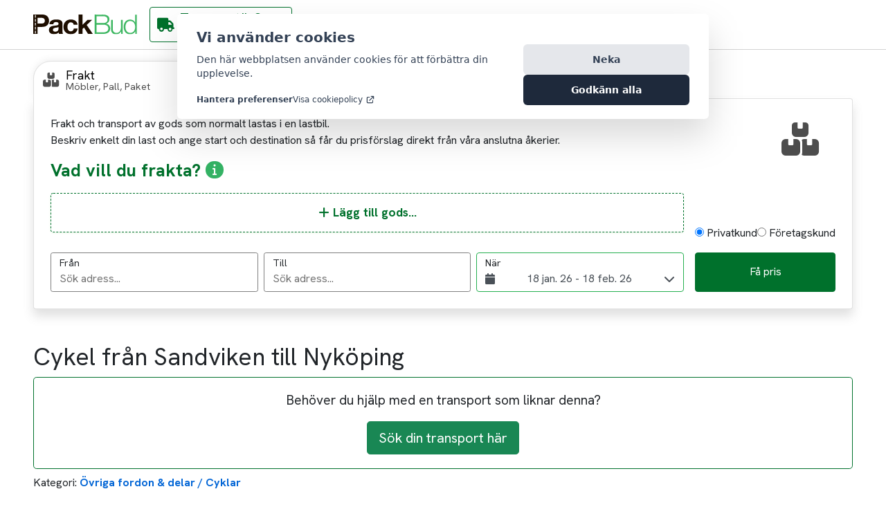

--- FILE ---
content_type: text/html; charset=utf-8
request_url: https://packbud.com/transport/01-03-2020/cykel-fran-sandviken-till-nykoping
body_size: 27577
content:

<!DOCTYPE html>
<html lang="sv">
<head>
    <!-- Google Tag Manager -->
    <script type="text/plain" data-consent-category="google" defer async>
        (function (w, d, s, l, i) {
            w[l] = w[l] || []; w[l].push({
                'gtm.start':
                    new Date().getTime(), event: 'gtm.js'
            }); var f = d.getElementsByTagName(s)[0],
                j = d.createElement(s), dl = l != 'dataLayer' ? '&l=' + l : ''; j.async = true; j.src =
                    'https://www.googletagmanager.com/gtm.js?id=' + i + dl; f.parentNode.insertBefore(j, f);
        })(window, document, 'script', 'dataLayer', 'GTM-PD2BPVXT');</script>
    <!-- End Google Tag Manager -->

    <meta charset="utf-8" />
    <meta name="viewport" content="width=device-width, initial-scale=1.0" />


    <!--Blazor:{"type":"server","prerenderId":"8212c1172d504378b918fd0cd585d725","key":{"locationHash":"60BEDC187FABF2C9560880B31015B53437122526DE0CB191FA1C0A10FF18ECB2:0","formattedComponentKey":""},"sequence":0,"descriptor":"CfDJ8PgqlauRgEFHm\u002BYvmD8eWXjjoLR3rpuhhORj1ee5kkDnlV7r5Dbjfmn72Rw1R\u002BxtxPgmhGpzFPxJr900DZBAMXNXbqOmlt/Ve0A4jHQHr1pWFlfde4gfklxCim32T\u002B8nNcKA\u002BP\u002BMJj6\u002BWiKWH7W411yVYxWlkKJZL9uNDwC8ZR38HowtN49QoJdrekdzvS6X5zk3ZoGuVsEx/f4etBY9tZE8HpTpLFr1JwDtyhFfLHKIH\u002BnM0X6Yw/YySJpnJPqahn9jVcrFYgiVoDUFZBu0L24IewXluIycgm/kF6bx9RzcHGOFbvtJfHbVjwd/4gl9rT7ZGufSQ4x7Ysul0V7fube2t6vwsDD6qqyRCAJgFTdUep38ZjVgMegUh/XSoP3IjIFMhOkdd4qhfY/\u002BJryBsSnlRFyqtwQJ0IT4DwhmtS8jsTXQUEg\u002BQmyvCOfSQNoO0cjQhjXUDhYDUhkV\u002BIL16\u002BGMt74F9AZncR9ZsedIC0G5fDOfnlXoKdq8t42DQYNz8JxqAF2peet/\u002BdxS56th6/Q="}-->

<title>Cykel fr&#xE5;n Sandviken till Nyk&#xF6;ping</title>
<meta name="description" content="Vill du genomf&#xF6;ra en s&#xF6;kning som denna; Cykel fr&#xE5;n Sandviken till Nyk&#xF6;ping?? anv&#xE4;nd Packbud f&#xF6;r transport&#xF6;rer inom  &#xD6;vriga fordon &amp; delar / Cyklar " />
<link rel="canonical" href="https://packbud.com/transport/01-03-2020/cykel-fran-sandviken-till-nykoping" />

<meta property="og:image" content="https://packbud.com/images/logos/packbudlogo.svg" />
<meta property="og:title" content="Cykel fr&#xE5;n Sandviken till Nyk&#xF6;ping" />
<meta property="og:description" content="Vill du genomf&#xF6;ra en s&#xF6;kning som denna; Cykel fr&#xE5;n Sandviken till Nyk&#xF6;ping?? anv&#xE4;nd Packbud f&#xF6;r transport&#xF6;rer inom  &#xD6;vriga fordon &amp; delar / Cyklar " />
<meta property="og:type" content="website">
<meta property="og:url" content="https://packbud.com/transport/01-03-2020/cykel-fran-sandviken-till-nykoping" />
<meta name="twitter:card" content="https://packbud.com/images/logos/packbudlogo.svg" /><meta name="robots" content="index, follow" /><!--Blazor:{"prerenderId":"8212c1172d504378b918fd0cd585d725"}-->

    <link rel="icon" href="favicon.ico" />
    <base href="/" />

    <link rel="preload" href="https://fonts.googleapis.com/css2?family=Hanken+Grotesk:wght@400;700&display=swap" as="style" />
    <link rel="preload" href="https://fonts.googleapis.com/css2?family=Roboto:wght@400;700&display=swap" as="style" />
    <link rel="preload" href="/css/bootstrap.min.css" as="style" />
    <link rel="preload" href="/css/site.css" as="style" />
        <link rel="preload" href="PackBudWeb.styles.css" as="style" />

    <link rel="preconnect" href="https://packbud-content.azurewebsites.net" />
    <link rel="preconnect" href="https://dev.visualwebsiteoptimizer.com" />

    <link rel="prefetch" src="_framework/blazor.server.js" as="script" />
    <link rel="prefetch" src="/js/jquery-3.6.4.min.js" as="script" />
    <link rel="prefetch" src="/js/bootstrap.bundle.min.js" as="script" />
    <link rel="prefetch" src="_content/BytexDigital.Blazor.Components.CookieConsent/cookieconsent.js" as="script" />
    <link rel="prefetch" src="_content/BlazorDateRangePicker/clickAndPositionHandler.js" as="script" />
    <link rel="prefetch" src="/Shared/AnchorNavigation.razor.js" as="script" />
    <link rel="prefetch" src="/Shared/GoogleTagManager.razor.js" as="script" />
    <link rel="preload" as="image" href="https://packbud-content.azurewebsites.net/uploads/index_bg_v2_low_1bc87ed948.jpg" media="(width <= 600px)" fetchpriority="high" />
    <link rel="preload" as="image" href="https://packbud-content.azurewebsites.net/uploads/index_bg_v2_5ffeb499c9.jpg" media="(width > 600px)" />

    <link rel="preload" href="_content/BytexDigital.Blazor.Components.CookieConsent/styles.min.css" as="style" onload="this.onload=null;this.rel='stylesheet'">
    <noscript><link rel="stylesheet" href="_content/BytexDigital.Blazor.Components.CookieConsent/styles.min.css"></noscript>
    <link rel="preload" href="_content/BlazorDateRangePicker/daterangepicker.min.css" as="style" onload="this.onload=null;this.rel='stylesheet'">
    <noscript><link rel="stylesheet" href="_content/BlazorDateRangePicker/daterangepicker.min.css"></noscript>
    <link rel="preload" href="https://cdnjs.cloudflare.com/ajax/libs/intl-tel-input/17.0.21/css/intlTelInput.css" as="style" onload="this.onload=null;this.rel='stylesheet'">
    <noscript><link rel="stylesheet" href="https://cdnjs.cloudflare.com/ajax/libs/intl-tel-input/17.0.21/css/intlTelInput.css"></noscript>
    <link rel="preload" href="/fontawesome/css/fontawesome.min.css" as="style" onload="this.onload=null;this.rel='stylesheet'">
    <noscript><link rel="stylesheet" href="/fontawesome/css/fontawesome.min.css"></noscript>
    <link rel="preload" href="/fontawesome/css/solid.min.css" as="style" onload="this.onload=null;this.rel='stylesheet'">
    <noscript><link rel="stylesheet" href="/fontawesome/css/solid.min.css"></noscript>

    <link rel="preload" href="_content/Blazored.Toast/Blazored.Toast.bundle.scp.css" as="style" />

    <link rel="stylesheet" href="https://fonts.googleapis.com/css2?family=Hanken+Grotesk:wght@400;700&display=swap" />
    <link rel="stylesheet" href="https://fonts.googleapis.com/css2?family=Roboto:wght@400;700&display=swap" />
    <link rel="stylesheet" href="/css/bootstrap.min.css" />
    <link rel="stylesheet" href="/css/site.css" />
    <link rel="stylesheet" href="PackBudWeb.styles.css" />

    <!-- Start VWO Async SmartCode -->
    <script type='text/javascript' id='vwoCode'>
        window._vwo_code ||
            (function () {
                var w = window,
                    d = document;
                var account_id = 855282,
                    version = 2.2,
                    settings_tolerance = 2000,
                    hide_element = 'body',
                    hide_element_style = 'opacity:0 !important;filter:alpha(opacity=0) !important;background:none !important';
                /* DO NOT EDIT BELOW THIS LINE */
                if (f = !1, v = d.querySelector('#vwoCode'), cc = {}, -1 < d.URL.indexOf('__vwo_disable__') || w._vwo_code) return; try { var e = JSON.parse(localStorage.getItem('_vwo_' + account_id + '_config')); cc = e && 'object' == typeof e ? e : {} } catch (e) { } function r(t) { try { return decodeURIComponent(t) } catch (e) { return t } } var s = function () { var e = { combination: [], combinationChoose: [], split: [], exclude: [], uuid: null, consent: null, optOut: null }, t = d.cookie || ''; if (!t) return e; for (var n, i, o = /(?:^|;\s*)(?:(_vis_opt_exp_(\d+)_combi=([^;]*))|(_vis_opt_exp_(\d+)_combi_choose=([^;]*))|(_vis_opt_exp_(\d+)_split=([^:;]*))|(_vis_opt_exp_(\d+)_exclude=[^;]*)|(_vis_opt_out=([^;]*))|(_vwo_global_opt_out=[^;]*)|(_vwo_uuid=([^;]*))|(_vwo_consent=([^;]*)))/g; null !== (n = o.exec(t));)try { n[1] ? e.combination.push({ id: n[2], value: r(n[3]) }) : n[4] ? e.combinationChoose.push({ id: n[5], value: r(n[6]) }) : n[7] ? e.split.push({ id: n[8], value: r(n[9]) }) : n[10] ? e.exclude.push({ id: n[11] }) : n[12] ? e.optOut = r(n[13]) : n[14] ? e.optOut = !0 : n[15] ? e.uuid = r(n[16]) : n[17] && (i = r(n[18]), e.consent = i && 3 <= i.length ? i.substring(0, 3) : null) } catch (e) { } return e }(); function i() { var e = function () { if (w.VWO && Array.isArray(w.VWO)) for (var e = 0; e < w.VWO.length; e++) { var t = w.VWO[e]; if (Array.isArray(t) && ('setVisitorId' === t[0] || 'setSessionId' === t[0])) return !0 } return !1 }(), t = 'a=' + account_id + '&u=' + encodeURIComponent(w._vis_opt_url || d.URL) + '&vn=' + version + '&ph=1' + ('undefined' != typeof platform ? '&p=' + platform : '') + '&st=' + w.performance.now(); e || ((n = function () { var e, t = [], n = {}, i = w.VWO && w.VWO.appliedCampaigns || {}; for (e in i) { var o = i[e] && i[e].v; o && (t.push(e + '-' + o + '-1'), n[e] = !0) } if (s && s.combination) for (var r = 0; r < s.combination.length; r++) { var a = s.combination[r]; n[a.id] || t.push(a.id + '-' + a.value) } return t.join('|') }()) && (t += '&c=' + n), (n = function () { var e = [], t = {}; if (s && s.combinationChoose) for (var n = 0; n < s.combinationChoose.length; n++) { var i = s.combinationChoose[n]; e.push(i.id + '-' + i.value), t[i.id] = !0 } if (s && s.split) for (var o = 0; o < s.split.length; o++)t[(i = s.split[o]).id] || e.push(i.id + '-' + i.value); return e.join('|') }()) && (t += '&cc=' + n), (n = function () { var e = {}, t = []; if (w.VWO && Array.isArray(w.VWO)) for (var n = 0; n < w.VWO.length; n++) { var i = w.VWO[n]; if (Array.isArray(i) && 'setVariation' === i[0] && i[1] && Array.isArray(i[1])) for (var o = 0; o < i[1].length; o++) { var r, a = i[1][o]; a && 'object' == typeof a && (r = a.e, a = a.v, r && a && (e[r] = a)) } } for (r in e) t.push(r + '-' + e[r]); return t.join('|') }()) && (t += '&sv=' + n)), s && s.optOut && (t += '&o=' + s.optOut); var n = function () { var e = [], t = {}; if (s && s.exclude) for (var n = 0; n < s.exclude.length; n++) { var i = s.exclude[n]; t[i.id] || (e.push(i.id), t[i.id] = !0) } return e.join('|') }(); return n && (t += '&e=' + n), s && s.uuid && (t += '&id=' + s.uuid), s && s.consent && (t += '&consent=' + s.consent), w.name && -1 < w.name.indexOf('_vis_preview') && (t += '&pM=true'), w.VWO && w.VWO.ed && (t += '&ed=' + w.VWO.ed), t } code = { nonce: v && v.nonce, library_tolerance: function () { return 'undefined' != typeof library_tolerance ? library_tolerance : void 0 }, settings_tolerance: function () { return cc.sT || settings_tolerance }, hide_element_style: function () { return '{' + (cc.hES || hide_element_style) + '}' }, hide_element: function () { return performance.getEntriesByName('first-contentful-paint')[0] ? '' : 'string' == typeof cc.hE ? cc.hE : hide_element }, getVersion: function () { return version }, finish: function (e) { var t; f || (f = !0, (t = d.getElementById('_vis_opt_path_hides')) && t.parentNode.removeChild(t), e && ((new Image).src = 'https://dev.visualwebsiteoptimizer.com/ee.gif?a=' + account_id + e)) }, finished: function () { return f }, addScript: function (e) { var t = d.createElement('script'); t.type = 'text/javascript', e.src ? t.src = e.src : t.text = e.text, v && t.setAttribute('nonce', v.nonce), d.getElementsByTagName('head')[0].appendChild(t) }, load: function (e, t) { t = t || {}; var n = new XMLHttpRequest; n.open('GET', e, !0), n.withCredentials = !t.dSC, n.responseType = t.responseType || 'text', n.onload = function () { if (t.onloadCb) return t.onloadCb(n, e); 200 === n.status ? _vwo_code.addScript({ text: n.responseText }) : _vwo_code.finish('&e=loading_failure:' + e) }, n.onerror = function () { if (t.onerrorCb) return t.onerrorCb(e); _vwo_code.finish('&e=loading_failure:' + e) }, n.send() }, init: function () { var e, t = this.settings_tolerance(); w._vwo_settings_timer = setTimeout(function () { _vwo_code.finish() }, t), 'body' !== this.hide_element() ? (n = d.createElement('style'), e = (t = this.hide_element()) ? t + this.hide_element_style() : '', t = d.getElementsByTagName('head')[0], n.setAttribute('id', '_vis_opt_path_hides'), v && n.setAttribute('nonce', v.nonce), n.setAttribute('type', 'text/css'), n.styleSheet ? n.styleSheet.cssText = e : n.appendChild(d.createTextNode(e)), t.appendChild(n)) : (n = d.getElementsByTagName('head')[0], (e = d.createElement('div')).style.cssText = 'z-index: 2147483647 !important;position: fixed !important;left: 0 !important;top: 0 !important;width: 100% !important;height: 100% !important;background: white !important;', e.setAttribute('id', '_vis_opt_path_hides'), e.classList.add('_vis_hide_layer'), n.parentNode.insertBefore(e, n.nextSibling)); var n = 'https://dev.visualwebsiteoptimizer.com/j.php?' + i(); -1 !== w.location.search.indexOf('_vwo_xhr') ? this.addScript({ src: n }) : this.load(n + '&x=true', { l: 1 }) } }; w._vwo_code = code; code.init();
            })();
    </script>
    <!-- End VWO Async SmartCode -->

    <!-- Google tag (gtag.js) -->
    <script type="text/plain" data-consent-category="google" defer async src="https://www.googletagmanager.com/gtag/js?id=G-Z0EEPNNM96"></script>
    <script type="text/plain" data-consent-category="google" defer>
        window.dataLayer = window.dataLayer || [];
        function gtag(){dataLayer.push(arguments);}
        gtag('js', new Date());

        gtag('config', 'G-Z0EEPNNM96');
    </script>
<script type="text/javascript">!function(T,l,y){var S=T.location,k="script",D="instrumentationKey",C="ingestionendpoint",I="disableExceptionTracking",E="ai.device.",b="toLowerCase",w="crossOrigin",N="POST",e="appInsightsSDK",t=y.name||"appInsights";(y.name||T[e])&&(T[e]=t);var n=T[t]||function(d){var g=!1,f=!1,m={initialize:!0,queue:[],sv:"5",version:2,config:d};function v(e,t){var n={},a="Browser";return n[E+"id"]=a[b](),n[E+"type"]=a,n["ai.operation.name"]=S&&S.pathname||"_unknown_",n["ai.internal.sdkVersion"]="javascript:snippet_"+(m.sv||m.version),{time:function(){var e=new Date;function t(e){var t=""+e;return 1===t.length&&(t="0"+t),t}return e.getUTCFullYear()+"-"+t(1+e.getUTCMonth())+"-"+t(e.getUTCDate())+"T"+t(e.getUTCHours())+":"+t(e.getUTCMinutes())+":"+t(e.getUTCSeconds())+"."+((e.getUTCMilliseconds()/1e3).toFixed(3)+"").slice(2,5)+"Z"}(),iKey:e,name:"Microsoft.ApplicationInsights."+e.replace(/-/g,"")+"."+t,sampleRate:100,tags:n,data:{baseData:{ver:2}}}}var h=d.url||y.src;if(h){function a(e){var t,n,a,i,r,o,s,c,u,p,l;g=!0,m.queue=[],f||(f=!0,t=h,s=function(){var e={},t=d.connectionString;if(t)for(var n=t.split(";"),a=0;a<n.length;a++){var i=n[a].split("=");2===i.length&&(e[i[0][b]()]=i[1])}if(!e[C]){var r=e.endpointsuffix,o=r?e.location:null;e[C]="https://"+(o?o+".":"")+"dc."+(r||"services.visualstudio.com")}return e}(),c=s[D]||d[D]||"",u=s[C],p=u?u+"/v2/track":d.endpointUrl,(l=[]).push((n="SDK LOAD Failure: Failed to load Application Insights SDK script (See stack for details)",a=t,i=p,(o=(r=v(c,"Exception")).data).baseType="ExceptionData",o.baseData.exceptions=[{typeName:"SDKLoadFailed",message:n.replace(/\./g,"-"),hasFullStack:!1,stack:n+"\nSnippet failed to load ["+a+"] -- Telemetry is disabled\nHelp Link: https://go.microsoft.com/fwlink/?linkid=2128109\nHost: "+(S&&S.pathname||"_unknown_")+"\nEndpoint: "+i,parsedStack:[]}],r)),l.push(function(e,t,n,a){var i=v(c,"Message"),r=i.data;r.baseType="MessageData";var o=r.baseData;return o.message='AI (Internal): 99 message:"'+("SDK LOAD Failure: Failed to load Application Insights SDK script (See stack for details) ("+n+")").replace(/\"/g,"")+'"',o.properties={endpoint:a},i}(0,0,t,p)),function(e,t){if(JSON){var n=T.fetch;if(n&&!y.useXhr)n(t,{method:N,body:JSON.stringify(e),mode:"cors"});else if(XMLHttpRequest){var a=new XMLHttpRequest;a.open(N,t),a.setRequestHeader("Content-type","application/json"),a.send(JSON.stringify(e))}}}(l,p))}function i(e,t){f||setTimeout(function(){!t&&m.core||a()},500)}var e=function(){var n=l.createElement(k);n.src=h;var e=y[w];return!e&&""!==e||"undefined"==n[w]||(n[w]=e),n.onload=i,n.onerror=a,n.onreadystatechange=function(e,t){"loaded"!==n.readyState&&"complete"!==n.readyState||i(0,t)},n}();y.ld<0?l.getElementsByTagName("head")[0].appendChild(e):setTimeout(function(){l.getElementsByTagName(k)[0].parentNode.appendChild(e)},y.ld||0)}try{m.cookie=l.cookie}catch(p){}function t(e){for(;e.length;)!function(t){m[t]=function(){var e=arguments;g||m.queue.push(function(){m[t].apply(m,e)})}}(e.pop())}var n="track",r="TrackPage",o="TrackEvent";t([n+"Event",n+"PageView",n+"Exception",n+"Trace",n+"DependencyData",n+"Metric",n+"PageViewPerformance","start"+r,"stop"+r,"start"+o,"stop"+o,"addTelemetryInitializer","setAuthenticatedUserContext","clearAuthenticatedUserContext","flush"]),m.SeverityLevel={Verbose:0,Information:1,Warning:2,Error:3,Critical:4};var s=(d.extensionConfig||{}).ApplicationInsightsAnalytics||{};if(!0!==d[I]&&!0!==s[I]){var c="onerror";t(["_"+c]);var u=T[c];T[c]=function(e,t,n,a,i){var r=u&&u(e,t,n,a,i);return!0!==r&&m["_"+c]({message:e,url:t,lineNumber:n,columnNumber:a,error:i}),r},d.autoExceptionInstrumented=!0}return m}(y.cfg);function a(){y.onInit&&y.onInit(n)}(T[t]=n).queue&&0===n.queue.length?(n.queue.push(a),n.trackPageView({})):a()}(window,document,{
src: "https://js.monitor.azure.com/scripts/b/ai.2.min.js", // The SDK URL Source
crossOrigin: "anonymous", 
cfg: { // Application Insights Configuration
    connectionString: 'InstrumentationKey=0973b189-f9f1-45ae-8afe-dc8047be0380;IngestionEndpoint=https://swedencentral-0.in.applicationinsights.azure.com/'
}});</script></head>

<body>
    <!-- Google Tag Manager (noscript) -->
    <noscript>
        <iframe src="https://www.googletagmanager.com/ns.html?id=GTM-PD2BPVXT"
                height="0" width="0" style="display:none;visibility:hidden"></iframe>
    </noscript>
    <!-- End Google Tag Manager (noscript) -->

    <!--Blazor:{"type":"server","prerenderId":"674df2488de1498ea84a20306f3778d2","key":{"locationHash":"4CD671144BF7B05A2BD5B61B4875A8C27E745B3E85647194D9672C6BD14A1360:0","formattedComponentKey":""},"sequence":1,"descriptor":"CfDJ8PgqlauRgEFHm\u002BYvmD8eWXh6kTNUUlmwwCZhXbYbRu3Kq7hDDR0LvnGnTNnlZiO5hqxRaSZXijYt1CbTwQqJJp7NGAcXiW5ENbLsG891T\u002Bs9WhQYxeCu3TshmPeYiy1gSlmi4syIRTUMWXReEka09zmsKkUWc67zYP5uFQyGHXd5xehfcS\u002BO/uuCMbHOb7OLtPfnnHR/LqcqUfkI7tzflmYhc3JshuQw4lDJB7KQ0uGhRdia0mPNnGquntZ81OKorPiAb\u002BMI8nT9U2MxQf7XnlwTYjoGwJyjQ\u002BPdDJ5rdz1M4WYs\u002BjDI8F0YbnxVTj3dH0ENhwEoQ0EQK\u002BP9WDb3yac7mBYgq1s4dsh6/FeyxSgv3dns063G/XdYmaNPWGg4dTjltdXBGFn6PR5V\u002BxTw67r/ez1EVGrNST5tmMVW6jr9kiaWvwmF8FJ8WOri2ByM6RKHqIxgeIl468nSF9\u002BMiZ2KaMc6x53g2E9kH62pzqQaBObFr5IwlcB2F3I5Z48nhw=="}--><div class="page" b-0pjo6xgqjx><div class="main" b-0pjo6xgqjx><div class="top-row d-flex flex-row flex-nowrap justify-content-between" b-71xt6b3hc6><a href="/" class="top-nav-link logo"><img class="img-logo" src="../images/logos/packbudlogo.svg" alt="PackBud Logo" width="140" height="50" b-71xt6b3hc6></a>

    <div class="navmenu d-flex flex-row flex-nowrap"><a href="https://assist.packbud.com/" aria-label="G&#xE5; till PackBud Assist" class="btn btn-secondary top-nav-link assist-link"><i class="fas fa-truck" aria-hidden="true"></i>
        <div class="nav-label"><div class="title">Transport&#xF6;r?</div>
            <div class="desc">G&#xE5; till PackBud Assist</div></div></a><a href="kontakta-oss" class="top-nav-link"><span class="nav-label">Kontakta oss</span></a></div>
    <div class="auth d-flex flex-row flex-nowrap justify-content-end align-items-center" b-71xt6b3hc6></div></div>

        <div class="content px-4" b-0pjo6xgqjx><div class="dynamic-page" b-6kbkluq7jj><div class="header-search-wrapper" b-6kbkluq7jj><div id="search-form" class="search-match-container mobile" b-117wlmac8m><form class="search-container placeholder toggle" b-117wlmac8m action="/transport/01-03-2020/cykel-fran-sandviken-till-nykoping"></form></div>
<div class="modal fade  mobile-full " id="item-selector" tabindex="-1" role="dialog" aria-labelledby="item-selector" aria-hidden="true" b-fkhixtuev0><div class="modal-dialog modal-dialog-centered  modal-800" role="document" b-fkhixtuev0><div class="modal-content" b-fkhixtuev0><div class="modal-header" b-fkhixtuev0><h2 class="modal-title" id="item-selector-label" b-fkhixtuev0>L&#xE4;gg till gods</h2><button type="button" class="btn btn-transparent" data-bs-dismiss="modal" aria-label="Close" b-fkhixtuev0><span aria-hidden="true" b-fkhixtuev0><i class="fa fa-times" b-fkhixtuev0></i></span></button></div><div class="modal-body" b-fkhixtuev0><div class="goods-editor" id="goodseditor-85454717c3254da4adc711248c6ac580" b-zmm3v0nstv><div class="add-item" id="additem-e41afe1c2ecc41a7af90b3b3bd95f4ec" b-zmm3v0nstv><form method="post" action="/transport/01-03-2020/cykel-fran-sandviken-till-nykoping"><input type="hidden" name="__RequestVerificationToken" value="CfDJ8PgqlauRgEFHm-YvmD8eWXhR1sNkmfBjOFvapXx8QOXmaFQ8W6MFO6IQcJEvLyc8gwXe3guE7Ic6HWfeOeUj1wfF0F5FM8XqCa-NIy3Vh7S4fI_w2c8Up1b5gZVeGzb9s-2XhN6yRHqxdfdQoSUglGM" /><div class="search" b-n8kvc6c8at><input id="goods-search" type="text" class="form-control" placeholder="S&#xF6;k..." b-n8kvc6c8at /></div><div class="add-item-container" b-n8kvc6c8at><div class="categories-container" b-n8kvc6c8at><div class="categories" b-n8kvc6c8at><div class="spinner-border" b-n8kvc6c8at></div></div></div></div></form></div></div></div><div class="modal-footer" b-fkhixtuev0></div></div></div></div>

<div class="modal fade seamless mobile-full " id="contact-modal" tabindex="-1" role="dialog" aria-labelledby="contact-modal" aria-hidden="true" b-fkhixtuev0><div class="modal-dialog modal-dialog-centered  modal-500" role="document" b-fkhixtuev0><div class="modal-content" b-fkhixtuev0><div class="modal-header" b-fkhixtuev0><span b-fkhixtuev0></span><button type="button" class="btn btn-transparent" data-bs-dismiss="modal" aria-label="Close" b-fkhixtuev0><span aria-hidden="true" b-fkhixtuev0><i class="fa fa-times" b-fkhixtuev0></i></span></button></div><div class="modal-body" b-fkhixtuev0><div class="contacts-wrapper" b-117wlmac8m><div class="content" b-117wlmac8m></div>
            <div class="contact-form" b-117wlmac8m><form method="post" action="/transport/01-03-2020/cykel-fran-sandviken-till-nykoping"><input type="hidden" name="__RequestVerificationToken" value="CfDJ8PgqlauRgEFHm-YvmD8eWXhR1sNkmfBjOFvapXx8QOXmaFQ8W6MFO6IQcJEvLyc8gwXe3guE7Ic6HWfeOeUj1wfF0F5FM8XqCa-NIy3Vh7S4fI_w2c8Up1b5gZVeGzb9s-2XhN6yRHqxdfdQoSUglGM" />
                    <div class="form-input" b-117wlmac8m><div class="form-group" b-117wlmac8m><div class="labeled-input" b-117wlmac8m><label class="input-label" b-117wlmac8m>F&#xF6;rnamn</label>
                                <input id="given-name" autocomplete="given-name" name="given-name" class="form-control valid" /></div></div></div>
                    <div class="form-input" b-117wlmac8m><div class="form-group" b-117wlmac8m><div class="labeled-input" b-117wlmac8m><label class="input-label" b-117wlmac8m>Efternamn</label>
                                <input id="family-name" autocomplete="family-name" name="family-name" class="form-control valid" /></div></div></div>
                    <div class="form-input" b-117wlmac8m><div class="form-group" b-117wlmac8m><div class="labeled-input" b-117wlmac8m><label class="input-label required" b-117wlmac8m>E-post</label>
                                <input id="email" autocomplete="email" type="email" name="email" class="form-control valid" /></div></div></div>
                    <div class="form-input" b-117wlmac8m><div class="form-group" b-117wlmac8m><div class="labeled-input" b-117wlmac8m><label class="input-label required" for="phone" b-117wlmac8m>Telefonnummer</label>
                                <input name="tel" id="069c5a0c63b4459ab677fa917df35756" class="intl-tel-input form-control  valid" autocomplete="tel" type="tel" b-99ib290qtj /></div></div></div>
                    <div class="actions" b-117wlmac8m><button class="btn btn-primary" type="submit" b-117wlmac8m><span b-117wlmac8m>J&#xE4;mf&#xF6;r transport&#xF6;rer</span></button></div></form></div></div></div></div></div></div></div>
        <div class="dynamic-archive-page-wrapper" b-6kbkluq7jj><article class="dynamic-archive-page" b-6kbkluq7jj><h1 b-6kbkluq7jj></h1>
                <div class="article-body" b-6kbkluq7jj><head> <meta charset="utf-8"></head>
<body>
<div class="html not-front not-logged-in no-sidebars page-node page-node- page-node-324957 node-type-job i18n-sv" ><h1 class="page-header">Cykel från Sandviken till Nyköping<span class="hidden">504111</span></h1><div class="region region-content"> <section id="block-system-main" class="block block-system clearfix"><div class="block-content"><div id="job-closed-message"><p>Behöver du hjälp med en transport som liknar denna?</p><a id="link-create-job" class="btn btn-lg btn-success" href="https://packbud.com/sok-transport">Sök din transport här</a><div class="glyphicon glyphicon-hand-left"></div></div><div id="node-504111" class="node node-job clearfix" about="/transport/01-03-2020/cykel-fran-sandviken-till-nykoping" typeof="sioc:Item foaf:Document"> <script type="text/javascript" >jQuery(document).ready(function($) {var swidth = screen.width;var sheight = screen.height;function initializeGMAP(encodeString, start_lat, start_lng, end_lat, end_lng) {var map, marker1, marker2;var options = {zoom: 4,center: new google.maps.LatLng(59.2, 18.04),mapTypeId: google.maps.MapTypeId.ROADMAP,navigationControl: true,//scrollwheel: false,streetViewControl: true,zoomControl: true,language: 'sv',zoomControlOptions: {style: google.maps.ZoomControlStyle.SMALL},//disableDoubleClickZoom: true,mapTypeControl: false,scaleControl: false,panControl: true,draggable: true,gestureHandling: 'greedy',scrollwheel: false,disableDoubleClickZoom: false,overviewMapControl: false,overviewMapControlOptions: {opened: false}};map = new google.maps.Map(document.getElementById('map'), options);var markerA = new google.maps.MarkerImage('/sites/packbud/themes/packbudbs/img/markerA.png',new google.maps.Size(24,27),new google.maps.Point(0,0),new google.maps.Point(12,27));var markerB = new google.maps.MarkerImage('/sites/packbud/themes/packbudbs/img/markerB.png',new google.maps.Size(24,27),new google.maps.Point(0,0),new google.maps.Point(12,27));marker1 = new google.maps.Marker({map: map,icon: markerA,title:"81130 Sandviken Sverige"});marker2 = new google.maps.Marker({map: map,icon: markerB,title:"61144 Nyköping Sverige"});if (typeof encodeString !== 'undefined') {//console.log('Polyline isset on map');var decode = google.maps.geometry.encoding.decodePath(encodeString);var polyline = new google.maps.Polyline({path:decode,strokeColor: "#42b85e",strokeWeight: 4,strokeOpacity: 0.75});polyline.setMap(map);} else {//console.log('Polyline not isset on map');}var startLatLng = new google.maps.LatLng(start_lat,start_lng);var endLatLng = new google.maps.LatLng(end_lat,end_lng);marker1.setPosition(startLatLng);marker2.setPosition(endLatLng);var bounds = new google.maps.LatLngBounds();bounds.extend(startLatLng);bounds.extend(endLatLng);map.fitBounds(bounds);google.maps.event.addListener(marker1, 'click', function() {map.setZoom(12);map.setCenter(marker1.getPosition());});google.maps.event.addListener(marker2, 'click', function() {map.setZoom(12);map.setCenter(marker2.getPosition());});}var jobupd = false;var route = [];var polyobj={};var distanceGJ = 0;//Load polyline object with markers points and distance from Job fieldspolyobj = {"polyline":"[base64]","start":{"lat":60.6216188,"lng":16.7754649},"end":{"lat":58.7529322,"lng":17.0095122},"routetimetxt":"3 timmar 1 min"};                    distanceGJ = 287939;var outputDiv = document.getElementById('path-length');var outputDiv2 = document.getElementById('path-time');outputDiv.innerHTML = '';outputDiv2.innerHTML = '';//console.log(polyobj);//----------------- if polyline isset and not rewrite job -------------------------// if (polyobj.hasOwnProperty("'polyline'") && !jobupd) {if (Object.keys(polyobj).length !== 0 && !jobupd) {//console.log('Use polyline from job.');var encodeString = window.atob(polyobj.polyline);// View static Gmap from Job datalet gimg;if (categorizr.isDesktop || (swidth > 768) || (sheight > 768)) {//console.log('Use Desktop Image');gimg="size=640x444&scale=2&language=sv&format=png32&markers=anchor:12,27%7Cicon:https://packbud.com/sites/packbud/themes/packbudbs/img/markerA.png%7C"+polyobj.start.lat+","+polyobj.start.lng+"&markers=anchor:12,27%7Cicon:https://packbud.com/sites/packbud/themes/packbudbs/img/markerB.png%7C"+polyobj.end.lat+","+polyobj.end.lng+"&path=weight:3%7Ccolor:0x42b85eff%7Cenc:"+encodeString;saveStaticMap('504111', btoa(gimg),0,0);} else {//console.log('Use Mobile Image');gimg = "size=480x390&scale=2&language=sv&format=png32&markers=anchor:12,27%7Cicon:https://packbud.com/sites/packbud/themes/packbudbs/img/markerA.png%7C"+polyobj.start.lat+","+polyobj.start.lng+"&markers=anchor:12,27%7Cicon:https://packbud.com/sites/packbud/themes/packbudbs/img/markerB.png%7C"+polyobj.end.lat+","+polyobj.end.lng+"&path=weight:3%7Ccolor:0x42b85eff%7Cenc:"+encodeString;saveStaticMap('504111', btoa(gimg),0,1);};outputDiv.innerHTML += Math.round(distanceGJ/1000)+' km';outputDiv2.innerHTML += polyobj.routetimetxt;//------------------- if not isset polyline} else {//console.log('Use polyline from Google Directions.');var polylineOptions = {strokeColor: "#42b85e",strokeWeight: 4,strokeOpacity: 0.75};var directionsService = new google.maps.DirectionsService({suppressMarkers: true});var polyline = new google.maps.Polyline(polylineOptions);var location1=new google.maps.LatLng(60.6216070,16.7759179);var location2=new google.maps.LatLng(58.7528439,17.0091593);//Coordinates for Reverse Geocodingvar latlng1 = {lat:location1.lat(),lng:location1.lng()};var latlng2 = {lat:location2.lat(),lng:location2.lng()};directionsService.route({origin:location1,destination:location2,travelMode:google.maps.DirectionsTravelMode.DRIVING}, function(result, status) {if (status == google.maps.DirectionsStatus.OK) {// if isset route//console.log('success get route from Google');route = result.routes[0].overview_path;polyline.setPath(route);var leg = result.routes[0].legs[0];var encodeString = google.maps.geometry.encoding.encodePath(route);// Save all Gmap data after save job ---hereif (jobupd) {let gimg1="size=640x444&scale=2&language=sv&format=png32&markers=anchor:12,27%7Cicon:https://packbud.com/sites/packbud/themes/packbudbs/img/markerA.png%7C"+leg.start_location.lat()+","+leg.start_location.lng()+"&markers=anchor:12,27%7Cicon:https://packbud.com/sites/packbud/themes/packbudbs/img/markerB.png%7C"+leg.end_location.lat()+","+leg.end_location.lng()+"&path=weight:3%7Ccolor:0x42b85eff%7Cenc:"+encodeString;let gimg2 = "size=480x390&scale=2&language=sv&format=png32&markers=anchor:12,27%7Cicon:https://packbud.com/sites/packbud/themes/packbudbs/img/markerA.png%7C"+leg.start_location.lat()+","+leg.start_location.lng()+"&markers=anchor:12,27%7Cicon:https://packbud.com/sites/packbud/themes/packbudbs/img/markerB.png%7C"+leg.end_location.lat()+","+leg.end_location.lng()+"&path=weight:3%7Ccolor:0x42b85eff%7Cenc:"+encodeString;async function uploadBothMaps1(){await saveStaticMap('504111', btoa(gimg1),1,0);await saveStaticMap('504111', btoa(gimg2),1,1);//console.log('1 Gmap');PostGMapData(504111,'{"polyline":"'+window.btoa(encodeString)+'","start":{"lat":'+leg.start_location.lat()+',"lng":'+leg.start_location.lng()+'},"end":{"lat":'+leg.end_location.lat()+',"lng":'+leg.end_location.lng()+'},"routetimetxt":"'+result.routes[0].legs[0].duration.text+'"}',result.routes[0].legs[0].distance.value,result.routes[0].legs[0].duration.value,0, 0,latlng1,latlng2);//console.log('update node');};uploadBothMaps1();} else {async function uploadBothMaps2(){if (categorizr.isDesktop || (swidth > 768) || (sheight > 768)) {//console.log('Use Desktop Image');gimg="size=640x444&scale=2&language=sv&format=png32&markers=anchor:12,27%7Cicon:https://packbud.com/sites/packbud/themes/packbudbs/img/markerA.png%7C"+leg.start_location.lat()+","+leg.start_location.lng()+"&markers=anchor:12,27%7Cicon:https://packbud.com/sites/packbud/themes/packbudbs/img/markerB.png%7C"+leg.end_location.lat()+","+leg.end_location.lng()+"&path=weight:3%7Ccolor:0x42b85eff%7Cenc:"+encodeString;await saveStaticMap('504111', btoa(gimg),0,0);} else {//console.log('Use Mobile Image');gimg = "size=480x390&scale=2&language=sv&format=png32&markers=anchor:12,27%7Cicon:https://packbud.com/sites/packbud/themes/packbudbs/img/markerA.png%7C"+leg.start_location.lat()+","+leg.start_location.lng()+"&markers=anchor:12,27%7Cicon:https://packbud.com/sites/packbud/themes/packbudbs/img/markerB.png%7C"+leg.end_location.lat()+","+leg.end_location.lng()+"&path=weight:3%7Ccolor:0x42b85eff%7Cenc:"+encodeString;await saveStaticMap('504111', btoa(gimg),0,1);}};uploadBothMaps2();}//-----hereoutputDiv.innerHTML += Math.round(result.routes[0].legs[0].distance.value/1000)+' km';outputDiv2.innerHTML += result.routes[0].legs[0].duration.text;} else {//console.log('not get route from Google');// if not isset routeif (categorizr.isDesktop || (swidth > 768) || (sheight > 768)) {//console.log('Use Desktop Image');gimg="size=640x444&scale=2&language=sv&format=png32&markers=anchor:12,27%7Cicon:https://packbud.com/sites/packbud/themes/packbudbs/img/markerA.png%7C60.6216070,16.7759179&markers=anchor:12,27%7Cicon:https://packbud.com/sites/packbud/themes/packbudbs/img/markerB.png%7C58.7528439,17.0091593";saveStaticMap('504111', btoa(gimg),0,0);} else {//console.log('Use Mobile Image');gimg = "size=480x390&scale=2&language=sv&format=png32&markers=anchor:12,27%7Cicon:https://packbud.com/sites/packbud/themes/packbudbs/img/markerA.png%7C60.6216070,16.7759179&markers=anchor:12,27%7Cicon:https://packbud.com/sites/packbud/themes/packbudbs/img/markerB.png%7C58.7528439,17.0091593";saveStaticMap('504111', btoa(gimg),0,1);}var length = 208208.8045357;//console.log('length:'+length);var lengthkm = length/1000;outputDiv.innerHTML += Math.round(lengthkm)+' km';outputDiv2.innerHTML += ' ';if (jobupd) {// After update job. Save to Job polyline and static maps if not isset route.let gimg1="size=640x444&scale=2&language=sv&format=png32&markers=anchor:12,27%7Cicon:https://packbud.com/sites/packbud/themes/packbudbs/img/markerA.png%7C60.6216070,16.7759179&markers=anchor:12,27%7Cicon:https://packbud.com/sites/packbud/themes/packbudbs/img/markerB.png%7C58.7528439,17.0091593";let gimg2 = "size=480x390&scale=2&language=sv&format=png32&markers=anchor:12,27%7Cicon:https://packbud.com/sites/packbud/themes/packbudbs/img/markerA.png%7C60.6216070,16.7759179&markers=anchor:12,27%7Cicon:https://packbud.com/sites/packbud/themes/packbudbs/img/markerB.png%7C58.7528439,17.0091593";async function uploadBothMaps(){await saveStaticMap('504111', btoa(gimg1),1,0);await saveStaticMap('504111', btoa(gimg2),1,1);//console.log('3 GMap')PostGMapData(504111,'{"polyline":"'+window.btoa(encodeString)+'","start":{"lat":60.6216070,"lng":16.7759179},"end":{"lat":58.7528439,"lng":17.0091593},"routetimetxt":""}',length,'',0, 0,latlng1,latlng2);};uploadBothMaps();}}});};if (window.location.hash == '#edit-job-items' && $('#edit-job-items').length > 0) {$('.node-job').hide();$('.wrap-all-edit-job').slideDown(1000);$('html, body').animate({scrollTop: (parseInt($(".wrap-all-edit-job").offset().top)-100)}, 500);$('.edit-descr-blocket-item').readmore({speed:500,collapsedHeight:50,moreLink: '<a class="more more-link" href="#"><span class="glyphicon glyphicon-triangle-bottom"></span></a>',lessLink: '<a class="more less-link" href="#"><span class="glyphicon glyphicon-triangle-top"></span></a>'});}$('#edit-job-items').click(function() {$('.node-job').hide();$('.wrap-all-edit-job').slideDown(1000);$('html, body').animate({scrollTop: (parseInt($(".wrap-all-edit-job").offset().top)-100)}, 500);$('.edit-descr-blocket-item').readmore({speed:500,collapsedHeight:50,moreLink: '<a class="more more-link" href="#"><span class="glyphicon glyphicon-triangle-bottom"></span></a>',lessLink: '<a class="more less-link" href="#"><span class="glyphicon glyphicon-triangle-top"></span></a>'});});$('#edit-back').click(function(e) {e.preventDefault();$('.wrap-all-edit-job').hide();$('.node-job').slideDown(1000);//directionsDisplay.setMap(map);$('html, body').animate({scrollTop: (parseInt($(".node-job").offset().top)-100)}, 500);$('.descr-blocket-item').readmore({speed:500,collapsedHeight:110,moreLink: '<a class="more more-link" href="#"><span class="glyphicon glyphicon-triangle-bottom"></span></a>',lessLink: '<a class="more less-link" href="#"><span class="glyphicon glyphicon-triangle-top"></span></a>'});});if ($('.icon-truck-font').length > 0) {$('.node-job').on('click','.icon-truck-font',function(){$(this).tooltip('destroy');});$(document).bind('flagGlobalAfterLinkUpdate', function(event, data) {if (data.flagName == 'truck' && data.flagStatus == 'unflagged') {$('.tooltip').remove();$('.flag-truck-'+data.contentId).find('.icon-truck-font').tooltip({container: '.node-job', placement: 'left'});};if (data.flagName == 'truck' && data.flagStatus == 'flagged') {$('.tooltip').remove();$('.flag-truck-'+data.contentId).find('.icon-truck-font').tooltip({container: '.node-job', placement: 'left'});};});};$('#job-of-bids-link, .price-teaser-job').click(function(){$('html, body').animate({scrollTop: (parseInt($('#table-bids-shippment').offset().top)-50)}, 500);});});async function saveStaticMap(nid,polyline,frc,mob){return new Promise(resolve => {let url = '/api/get-static-gmap';let data = {'nid':nid, 'poly':polyline, 'force':frc, 'mobile':mob};//console.log('---');//console.log('rdata=',data)fetch(url, {method: 'POST',body: JSON.stringify(data),headers:{'Content-Type': 'application/json'}}).then(res => res.json()).then(response => {//console.log('Success:', JSON.stringify(response));if (!frc) {document.getElementById('sgmap').src=response;} else {if (categorizr.isDesktop && !mob) {document.getElementById('sgmap').src=response;};if (!categorizr.isDesktop && mob) {document.getElementById('sgmap').src=response;}}resolve(true);}).catch(error => {console.error('Error:', error); resolve(false); });});}function checkPromoOneJob(nid) {var checkpromo = jQuery('#edit-promo-'+nid);var formpromo = jQuery('#form-promo-'+nid);formpromo.addClass('flag-waiting');var cjheckval = 0;if (checkpromo.prop('checked')) {cjheckval = 1;}//alert(cjheckval);jQuery.ajax("/api/job-promote-update", {data:'{"jid":'+nid+',"promote":'+cjheckval+'}',contentType:'application/json',type:'POST',complete: function (xhr, status) {formpromo.removeClass('flag-waiting');if (status === 'error') {alert('Promo job checked error!');} else {// var data = xhr.responseText;if (cjheckval == 0) {jQuery('#node-'+nid).removeClass('node-promoted');} else {jQuery('#node-'+nid).addClass('node-promoted');}}}});}function PostGMapData(jid,polyline,distance,time,emppostp,emppostd,latlng1,latlng2){var postal_code_p = 0;var postal_code_d = 0;//Reverse Geocodingif (emppostp && emppostd) {var geocoder = new google.maps.Geocoder;geocoder.geocode({'location':latlng1}, function(results, status) {//console.log('empty pickup and delivery postcode');if (status === 'OK') {if (results[0]) {results.forEach(function(result, index1, arr1) {result.address_components.forEach(function(address, index2, arr2) {if (address.types.indexOf('postal_code') !=-1) {postal_code_p = address.long_name;//console.log(postal_code_p);}if (postal_code_p) arr2.length = 0;});if (postal_code_p) arr1.length = 0;});}geocoder.geocode({'location':latlng2}, function(results, status) {if (status === 'OK') {if (results[0]) {results.forEach(function(result, index1, arr1) {result.address_components.forEach(function(address, index2, arr2) {if (address.types.indexOf('postal_code') !=-1) {postal_code_d = address.long_name;//console.log(postal_code_d);}if (postal_code_d) arr2.length = 0;});if (postal_code_d) arr1.length = 0;});}ajaxRequestSaveGMap(jid,polyline,distance,time,postal_code_p,postal_code_d);}});}});} else if (emppostp) {var geocoder = new google.maps.Geocoder;geocoder.geocode({'location':latlng1}, function(results, status) {//console.log('only empty pickup postcode');if (status === 'OK') {if (results[0]) {results.forEach(function(result, index1, arr1) {result.address_components.forEach(function(address, index2, arr2) {if (address.types.indexOf('postal_code') !=-1) {postal_code_p = address.long_name;//console.log(postal_code_p);}if (postal_code_p) arr2.length = 0;});if (postal_code_p) arr1.length = 0;});}ajaxRequestSaveGMap(jid,polyline,distance,time,postal_code_p,postal_code_d);}});} else if (emppostd) {var geocoder = new google.maps.Geocoder;geocoder.geocode({'location':latlng2}, function(results, status) {if (status === 'OK') {//console.log('only empty delivery postcode');if (results[0]) {results.forEach(function(result, index1, arr1) {result.address_components.forEach(function(address, index2, arr2) {if (address.types.indexOf('postal_code') !=-1) {postal_code_d = address.long_name;//console.log(postal_code_d);}if (postal_code_d) arr2.length = 0;});if (postal_code_d) arr1.length = 0;});}ajaxRequestSaveGMap(jid,polyline,distance,time,postal_code_p,postal_code_d);}});} else {ajaxRequestSaveGMap(jid,polyline,distance,time,postal_code_p,postal_code_d);}};function ajaxRequestSaveGMap(jid,polyline,distance,time,postal_code_p,postal_code_d){jQuery.ajax("/api/save-job-route-gdata", {data:JSON.stringify({"jid":jid,"polyline":polyline,"distance":distance,"time":time,"postal_p":postal_code_p,"postal_d":postal_code_d}),contentType:'application/json',type:'POST',success: function(data){//console.log('Success GMap Data save to job.');},error: function(jqXHR, exception) {//console.log('Error GMap Data save to job...');}});};</script><div class="first-line-left-item-job"><div class="job-category row-job "> <span class="title-label">Kategori:</span> <span class="text-job"><a href="transport/cykel-transport"> Övriga fordon & delar / Cyklar </a></span></div><div class="left-block"><div class="job-customer row-job"> <span class="title-label">Skapad av:</span><div class="label label-private">Privatperson</div></div><div class="job-ends row-job"> <span class="title-label">Skapad:</span> <span class="text-job"> 01 mar, 2020 </span></div><div class="job-id row-job"><div class="wrap-job-id-inner"> <span class="title-label">Jobb-id:</span> <span class="text-job"> 504111 </span> <span data-toggle="tooltip" data-placement="auto top" data-original-title="En förfrågan markerad som 'Verifierad' är mer aktuell eller mer brådskande. Bedömningen görs av PackBud efter kommunikation med Beställaren." class="label label-promo">Verifierad</span></div></div></div><div class="right-block"><div class="job-low-bid row-job"> <span class="title-label">Lägsta bud:</span> <span class="price-teaser-job"><span class="price-wait-teaser-job">Inväntar bud</span></span></div><div class="job-of-bids row-job job-status"> <span class="title-label">Status:</span> <span class="label job-status-value job-status-value-closed">stängd</span></div></div><div class="job-edit-message"><div class="info"> Du kan inte redigera eller ta bort denna förfrågan</div></div></div><div class="first-line-right-item-job not-open-job"><div class="links-to-nav-job row-job"> <a class="back-result" href='/sok-transport'>Till söksidan</a> <a class="next-job-link" href=/transport/21-06-2022/1-st-amerikakoffert-fran-loftahammar-till-sundsvall>nästa<span class="glyphicon glyphicon-chevron-right"></span></a></div><div class="job-customer row-job"> <span class="title-label">Beställare:</span> <span class="text-job"> m****************2 </span></div></div><div class="job-map"><div id="wrap-map-info"><div id="wrap-dest-map-columns"><div class="first-col-job-info"><h2>Hämtas</h2><div class="row-job"> <label>Adress : </label><div class="map-job-text">81130 Sandviken Sverige</div></div><div class="row-job"> <label>Tidigast datum:</label><div class="wrap-date-job"><span class="date-job"><span class="glyphicon glyphicon-calendar"></span>1 mars, 2020</span><span class="time-job"><span class="glyphicon glyphicon-time"></span>08:00</span></div></div><div class="row-job"> <label>Senast datum:</label><div class="wrap-date-job"><span class="date-job"><span class="glyphicon glyphicon-calendar"></span>15 mars, 2020</span><span class="time-job"><span class="glyphicon glyphicon-time"></span>21:00</span></div></div></div><div class="second-col-job-info"><h2>Lämnas</h2><div class="row-job"> <label>Adress : </label><div class="map-job-text">61144 Nyköping Sverige</div></div><div class="row-job"> <label>Tidigast datum:</label><div class="wrap-date-job"><span class="date-job"><span class="glyphicon glyphicon-calendar"></span>1 mars, 2020</span><span class="time-job"><span class="glyphicon glyphicon-time"></span>08:00</span></div></div><div class="row-job"> <label>Senast datum:</label><div class="wrap-date-job"><span class="date-job"><span class="glyphicon glyphicon-calendar"></span>18 mars, 2020</span><span class="time-job"><span class="glyphicon glyphicon-time"></span>21:00</span></div></div></div></div><div id="footer-map-info"><div id="job-distance" class="footer-map-info-item"><label>Ca avstånd:&nbsp;</label><b><span id="path-length"></span></b></div><div id="job-duration" class="footer-map-info-item"><label>Ca avstånd i tid:&nbsp;</label><b><span id="path-time"></span></b></div></div></div><div id="wrap-gmaps"><div id="static-map" style="width:790px; float:right; border:1px solid #e9e9ea; border-radius:4px; display:block;"> <img id="sgmap" src="https://packbud.com/images/gmapimage.png"></div></div><div id="map-help"><span class="info-sign">i</span><p>Markeringarna på kartan ska endast ses som preliminära punkter för hämtning och lämning.</p></div></div><div class="wrap-job-bottom-info"><div class="job-category row-job"> <span class="title-label">Kategori:</span> <span class="text-job">Övriga fordon & delar / Cyklar</span></div><div class="item-job odd last-item"><div class="job-add-info"><h2 class="title-item">Cykel</h2><div class="job-dimensions"><div class="field-name-field-item-params"> <span class="edit-option-length dim-item"><span class="field-label">Längd: </span>170 cm</span><span class="edit-option-depth dim-item"><span class="field-label">Bredd: </span>90 cm</span><span class="edit-option-height dim-item"><span class="field-label">Höjd: </span>90 cm</span><div class="row-weight-volume-param-item"> <span class="edit-option-weight dim-item"><span class="field-label">Vikt: </span>12 kg</span></div></div></div><div id="job-item-description" class="job-add-info-row"><div class="field-label">Mer information:</div><div class="field-items">Barn/ungdom mountainbike</div></div></div></div><div class="carrying-assistance"> <label class="field-label">Antal som bärhjälp:</label> <span class="field-item">Endast chauffören</span></div></div><div id="button-job-bottom" class="button-job container wrap-fix-btn-504111"><div class="row"><div class="job-edit-message col-sm-8"><div class="info"> Du kan inte redigera eller ta bort denna förfrågan</div></div></div></div><div class="uwinner-wrapper" style="position:relative;"></div></div></div><div class="hidden"><div id="alert-take-job-504111"><div id="alert-share-box-504111" class="alert-fixed-box"><h2 class="view-take-job">Vänligen bekräfta att du vill/kan ta denna transport enligt angivna villkor.</h2> <a href="#pbjobforms-bfpage-form" id="sw-regular-job" class="btn btn-default" onclick="jQuery.fn.colorbox.close();">Avbryt</a> <a class="btn btn-fix btn-default view-take-job" rel="504111" href="#" title="Ta Jobbet" onclick="Send(jQuery(this));">Ta Jobbet<span class="btn-throbber"><svg width='14px' height='14px' xmlns="https://www.w3.org/2000/svg" viewBox="0 0 100 100" preserveAspectRatio="xMidYMid" class="uil-default"><rect x="0" y="0" width="100" height="100" fill="none" class="bk"></rect><rect x='46.5' y='40' width='7' height='20' rx='5' ry='5' fill='#ffffff' transform='rotate(0 50 50) translate(0 -30)'> <animate attributeName='opacity' from='1' to='0' dur='1s' begin='0s' repeatCount='indefinite'/></rect><rect x='46.5' y='40' width='7' height='20' rx='5' ry='5' fill='#ffffff' transform='rotate(30 50 50) translate(0 -30)'> <animate attributeName='opacity' from='1' to='0' dur='1s' begin='0.08333333333333333s' repeatCount='indefinite'/></rect><rect x='46.5' y='40' width='7' height='20' rx='5' ry='5' fill='#ffffff' transform='rotate(60 50 50) translate(0 -30)'> <animate attributeName='opacity' from='1' to='0' dur='1s' begin='0.16666666666666666s' repeatCount='indefinite'/></rect><rect x='46.5' y='40' width='7' height='20' rx='5' ry='5' fill='#ffffff' transform='rotate(90 50 50) translate(0 -30)'> <animate attributeName='opacity' from='1' to='0' dur='1s' begin='0.25s' repeatCount='indefinite'/></rect><rect x='46.5' y='40' width='7' height='20' rx='5' ry='5' fill='#ffffff' transform='rotate(120 50 50) translate(0 -30)'> <animate attributeName='opacity' from='1' to='0' dur='1s' begin='0.3333333333333333s' repeatCount='indefinite'/></rect><rect x='46.5' y='40' width='7' height='20' rx='5' ry='5' fill='#ffffff' transform='rotate(150 50 50) translate(0 -30)'> <animate attributeName='opacity' from='1' to='0' dur='1s' begin='0.4166666666666667s' repeatCount='indefinite'/></rect><rect x='46.5' y='40' width='7' height='20' rx='5' ry='5' fill='#ffffff' transform='rotate(180 50 50) translate(0 -30)'> <animate attributeName='opacity' from='1' to='0' dur='1s' begin='0.5s' repeatCount='indefinite'/></rect><rect x='46.5' y='40' width='7' height='20' rx='5' ry='5' fill='#ffffff' transform='rotate(210 50 50) translate(0 -30)'> <animate attributeName='opacity' from='1' to='0' dur='1s' begin='0.5833333333333334s' repeatCount='indefinite'/></rect><rect x='46.5' y='40' width='7' height='20' rx='5' ry='5' fill='#ffffff' transform='rotate(240 50 50) translate(0 -30)'> <animate attributeName='opacity' from='1' to='0' dur='1s' begin='0.6666666666666666s' repeatCount='indefinite'/></rect><rect x='46.5' y='40' width='7' height='20' rx='5' ry='5' fill='#ffffff' transform='rotate(270 50 50) translate(0 -30)'> <animate attributeName='opacity' from='1' to='0' dur='1s' begin='0.75s' repeatCount='indefinite'/></rect><rect x='46.5' y='40' width='7' height='20' rx='5' ry='5' fill='#ffffff' transform='rotate(300 50 50) translate(0 -30)'> <animate attributeName='opacity' from='1' to='0' dur='1s' begin='0.8333333333333334s' repeatCount='indefinite'/></rect><rect x='46.5' y='40' width='7' height='20' rx='5' ry='5' fill='#ffffff' transform='rotate(330 50 50) translate(0 -30)'> <animate attributeName='opacity' from='1' to='0' dur='1s' begin='0.9166666666666666s' repeatCount='indefinite'/></rect></svg></span></a><p class="view-late-job error-message">The job already was taken!</p><p class="view-error-job error-message">Unknow Error!</p><p class="view-access-job error-message">Access error!</p></div></div><div id="alert-take-job-bid-504111"><div id="alert-share-box-504111" class="alert-fixed-box"><h2 class="view-take-job">Are you sure you want to open the Job and cancel the selected bid?</h2> <a href="#" rel="#button-job-bottom" id="sw-regular-job" class="btn btn-default" onclick="jQuery.fn.colorbox.close(); jQuery('html, body').animate({scrollTop: (parseInt(jQuery(jQuery(this).attr('rel')).offset().top))-100}, 300);">Avbryt</a></div></div></div></div> </section></div> </section></div></div></div><hr/><p> Packbud är en marknadsplats för transporter i Sverige och Utomlands. Använd Packbud för att hitta billiga miljövänliga transporter för transporter inom kategori  Övriga fordon & delar / Cyklar  och jämföra priser mellan olika transportörer. Billigast, snabbast eller miljövänligast - du väljer.</p><hr/></div>
</body>
</div></article></div></div></div>

        <footer class="site-footer" b-y6mmzajgvz><div class="footer-items-container" b-y6mmzajgvz><div class="site-info" b-y6mmzajgvz><div class="copyright" b-y6mmzajgvz><span b-y6mmzajgvz>© 2026 PackBud Nordic AB</span></div>
            <div class="company-address" b-y6mmzajgvz>
                Packbud Nordic AB
                Bangårdsgatan 13
                753 20 Uppsala
                Sverige
            </div></div>
        <div class="settings" b-y6mmzajgvz><div class="cookie-consent" b-y6mmzajgvz><button class="btn btn-transparent" b-y6mmzajgvz><i class="fas fa-cookie" b-y6mmzajgvz></i>
                    Cookieinst&#xE4;llningar</button></div></div><div class="content-links" b-y6mmzajgvz><div class="link-column" b-y6mmzajgvz><h3 b-y6mmzajgvz>Transporter</h3>
                        <ul b-y6mmzajgvz><li b-y6mmzajgvz><a href="/transport/" aria-label="Att t&#xE4;nka p&#xE5;" b-y6mmzajgvz>Att t&#xE4;nka p&#xE5;</a></li><li b-y6mmzajgvz><a href="/transport/battransport" aria-label="B&#xE5;ttransport" b-y6mmzajgvz>B&#xE5;ttransport</a></li><li b-y6mmzajgvz><a href="/transport/biltransport" aria-label="Biltransport" b-y6mmzajgvz>Biltransport</a></li><li b-y6mmzajgvz><a href="/transport/mobeltransport" aria-label="M&#xF6;beltransport" b-y6mmzajgvz>M&#xF6;beltransport</a></li><li b-y6mmzajgvz><a href="/transport/transport-europa" aria-label="Utlandstransport" b-y6mmzajgvz>Utlandstransport</a></li><li b-y6mmzajgvz><a href="/flytt" aria-label="Flytt" b-y6mmzajgvz>Flytt</a></li><li b-y6mmzajgvz><a href="/transport/forrad-och-lagring" aria-label="F&#xF6;rr&#xE5;d och lagring" b-y6mmzajgvz>F&#xF6;rr&#xE5;d och lagring</a></li><li b-y6mmzajgvz><a href="/transport/transportforetag-sverige" aria-label="Transportn&#xE4;ringen i Sverige" b-y6mmzajgvz>Transportn&#xE4;ringen i Sverige</a></li><li b-y6mmzajgvz><a href="/transport/flytt-dodsbo" aria-label="D&#xF6;dsbo" b-y6mmzajgvz>D&#xF6;dsbo</a></li></ul></div><div class="link-column" b-y6mmzajgvz><h3 b-y6mmzajgvz>F&#xF6;retaget</h3>
                        <ul b-y6mmzajgvz><li b-y6mmzajgvz><a href="nyheter" aria-label="Nyheter" b-y6mmzajgvz>Nyheter</a></li><li b-y6mmzajgvz><a href="/blog" aria-label="Blogg" b-y6mmzajgvz>Blogg</a></li><li b-y6mmzajgvz><a href="jobba-hos-oss" aria-label="Jobba p&#xE5; PackBud" b-y6mmzajgvz>Jobba p&#xE5; PackBud</a></li><li b-y6mmzajgvz><a href="/archive-job" aria-label="Gamla Uppdrag" b-y6mmzajgvz>Gamla Uppdrag</a></li><li b-y6mmzajgvz><a href="/jamfor-pris-transport" aria-label="J&#xE4;mf&#xF6;r Frakt, Flytt och Transport" b-y6mmzajgvz>J&#xE4;mf&#xF6;r Frakt, Flytt och Transport</a></li></ul></div><div class="link-column" b-y6mmzajgvz><h3 b-y6mmzajgvz>Support</h3>
                        <ul b-y6mmzajgvz><li b-y6mmzajgvz><a href="/packtips" aria-label="Packtips" b-y6mmzajgvz>Packtips</a></li><li b-y6mmzajgvz><a href="/transport/jamfor-pris-pa-frakt-och-transport" aria-label="J&#xE4;mf&#xF6;r pris p&#xE5; r&#xE4;tt s&#xE4;tt" b-y6mmzajgvz>J&#xE4;mf&#xF6;r pris p&#xE5; r&#xE4;tt s&#xE4;tt</a></li><li b-y6mmzajgvz><a href="faq" aria-label="FAQ" b-y6mmzajgvz>FAQ</a></li><li b-y6mmzajgvz><a href="/rut-och-rot" aria-label="RUT-avdrag f&#xF6;r transporter" b-y6mmzajgvz>RUT-avdrag f&#xF6;r transporter</a></li><li b-y6mmzajgvz><a href="/foretagsfrakt" aria-label="F&#xF6;retagsfrakt" b-y6mmzajgvz>F&#xF6;retagsfrakt</a></li><li b-y6mmzajgvz><a href="/marketplacepartner" aria-label="Partnerintegration" b-y6mmzajgvz>Partnerintegration</a></li><li b-y6mmzajgvz><a href="/sa-funkar-det" aria-label="S&#xE5; funkar det" b-y6mmzajgvz>S&#xE5; funkar det</a></li><li b-y6mmzajgvz><a href="/transport/boka-transport" aria-label="Boka Transport" b-y6mmzajgvz>Boka Transport</a></li></ul></div><div class="link-column" b-y6mmzajgvz><h3 b-y6mmzajgvz>Policy</h3>
                        <ul b-y6mmzajgvz><li b-y6mmzajgvz><a href="terms" aria-label="Anv&#xE4;ndarvillkor" b-y6mmzajgvz>Anv&#xE4;ndarvillkor</a></li><li b-y6mmzajgvz><a href="privacy" aria-label="Sekretess" b-y6mmzajgvz>Sekretess</a></li><li b-y6mmzajgvz><a href="assist-faq" aria-label="Om Assist" b-y6mmzajgvz>Om Assist</a></li><li b-y6mmzajgvz><a href="/hallbara-transporter" aria-label="H&#xE5;llbara Transporter" b-y6mmzajgvz>H&#xE5;llbara Transporter</a></li></ul></div></div></div>
    <div class="credits" b-y6mmzajgvz><ul b-y6mmzajgvz><li b-y6mmzajgvz><a href="https://www.flaticon.com/" title="icons" b-y6mmzajgvz>Category icons created by Freepik - Flaticon</a></li></ul></div></footer></div>
    <div class="what-happens-now-modal" b-xd3vjggs48><div class="modal fade   " id="1b750a0e-8e22-4edf-b33d-98ee47a3b1fe" tabindex="-1" role="dialog" aria-labelledby="1b750a0e-8e22-4edf-b33d-98ee47a3b1fe" aria-hidden="true" b-fkhixtuev0><div class="modal-dialog modal-dialog-centered  modal-1000" role="document" b-fkhixtuev0><div class="modal-content" b-fkhixtuev0><div class="modal-header" b-fkhixtuev0><span b-fkhixtuev0></span><button type="button" class="btn btn-transparent" data-bs-dismiss="modal" aria-label="Close" b-fkhixtuev0><span aria-hidden="true" b-fkhixtuev0><i class="fa fa-times" b-fkhixtuev0></i></span></button></div><div class="modal-body" b-fkhixtuev0><article b-xd3vjggs48></article></div></div></div></div></div>
    
    
    <div class="lightbox-wrapper" b-usy2ktv6yf><div class="modal fade   lightbox" id="39cd37a3-0a4d-4b83-89ee-091e37ca924e" tabindex="-1" role="dialog" aria-labelledby="39cd37a3-0a4d-4b83-89ee-091e37ca924e" aria-hidden="true" b-fkhixtuev0><div class="modal-dialog modal-dialog-centered  modal-500" role="document" b-fkhixtuev0><div class="modal-content" b-fkhixtuev0><div class="modal-header" b-fkhixtuev0><span b-fkhixtuev0></span><button type="button" class="btn btn-transparent" data-bs-dismiss="modal" aria-label="Close" b-fkhixtuev0><span aria-hidden="true" b-fkhixtuev0><i class="fa fa-times" b-fkhixtuev0></i></span></button></div><div class="modal-body" b-fkhixtuev0><img class="lightbox-img" b-usy2ktv6yf /></div></div></div></div></div></div>



<!--Blazor:{"prerenderId":"674df2488de1498ea84a20306f3778d2"}-->

    <!--Blazor:{"type":"server","prerenderId":"b6ac066fb3774bb7acbeab2e43bbe0b4","key":{"locationHash":"22F988DFBCE96769ECD13E034873B3BAF38DA5BE9ED1CD20DE752EC3C838246C:0","formattedComponentKey":""},"sequence":2,"descriptor":"CfDJ8PgqlauRgEFHm\u002BYvmD8eWXjGM2pHwnvVyCBeU2KSPpgKzJlW/8DzDpgdPwWfApO8C3Yj5OHh1X2gRXPuZ4ypYVjKmsyyqFpE0zBPcVd92HyUESD/ZKLbmFHJ5bd/lazqkwOX7Gob3\u002BZNshU\u002Bp81n9twY/Xm3R6cVdnscm5lbFVFkqxQcgXZyiXR\u002BK8MhYin8BXYAYX2AFSPzSRBLPcADwG9lCYMDyD7u7FKY2gLBkokiQXkx3iTnGdv7W3ZbepeajxrGG/RfWpt6dllw9kUZ1f2k/oS3MxXGyfzlDG8COmOlOIF73J/yhkrYrEYJ8QM9LKtgtmirLgxwl8NplNTbrzQ8V3Amt7Ngn7jUoBJd0G0Ui3UMOpQ2vIksIoWz0A0WU6G\u002BZxFiF1b3rt4WCXn0wTq8EvVmunShtaW897QFQIEGXFF77cbl/k0EBRi/EPK7Z0TnaMN83Krw2lPQ8ehtKPKGDVix4WfVRLbTji5xO92lT2qtLJQYcxFVz4hKTidHtxWkJyNMh6ZAEjmHlm8\u002BeLM="}--><div id="blazor-error-ui" b-con7sjobo2>Ett ov&#xE4;ntat fel har intr&#xE4;ffat. V&#xE4;nligen ladda om sidan.<a href class="reload" b-con7sjobo2>Ladda om</a>
    <a class="dismiss" b-con7sjobo2>🗙</a></div><!--Blazor:{"prerenderId":"b6ac066fb3774bb7acbeab2e43bbe0b4"}-->
    <!--Blazor:{"type":"server","prerenderId":"282a1b4d39f44639aec429dced9b2138","key":{"locationHash":"1B78319A1B3321F69E6663DE64BC4001D301C1E5F31A2C2F597E4CB19A8DC8CF:0","formattedComponentKey":""},"sequence":3,"descriptor":"CfDJ8PgqlauRgEFHm\u002BYvmD8eWXgw21sa70LOwrVUhFcGA0bk69SfBwxR5pEN/aiugZaptJe7yWxIM04oTJwZwvdkkSY7klCZWm9lrZ3YpgPQkT7Q4XIvVHy1mT4UQjk69foG0s0gtpFd\u002BwQTbR6DAc/CBk8BHI5rWYFj5Lkkoleu7f2svWdVGG2qbFV3QDvuX/wjDnn0Cvu2iG9FIGH9kEk41Z9UU0I88wdDTSq1Y9ijLupXG6oT45qGqaTH8mxyFysPgogms50HtWRE9z9xtUJU0lFMp53hlubNjDPVzWEJb3lv3jwJyZ\u002BaF6xbaSH624\u002BXsOqOZs6oAaORsM40a4VxrdUaIPTeiwCbk2boKc2OXdLwY\u002B0NokKL2FlnYbnXRtaSe/PMXcYXoUaNp/vqCOl8kRQL0SA3n8Cc9v5boQ6MBkytXMOcWYxR9wk28iqcxOuly38YvADai7P5gpIHL4GHwEJR1DP0SNBfgryiJQH7RkFSK6JvrJkuinpF2vYq51bYiTNX8f\u002B5z4TI0/kO9TB5poA="}--><div id="components-reconnect-modal" class="components-reconnect-hide" b-bkwdjn7s0g><div class="hide" b-bkwdjn7s0g><div class="reconnect-statement" b-bkwdjn7s0g><div class="statement-header" b-bkwdjn7s0g><div class="status" b-bkwdjn7s0g><i class="fas fa-check" b-bkwdjn7s0g></i>
                    Ansluten</div></div>
            <div class="statement-body" b-bkwdjn7s0g><h4 b-bkwdjn7s0g>Connected</h4></div></div></div>
    <div class="attempting" b-bkwdjn7s0g><div class="reconnect-statement" b-bkwdjn7s0g><div class="statement" b-bkwdjn7s0g><div class="reconnecting statement-body" b-bkwdjn7s0g><i class="fas fa-circle-notch fa-spin" b-bkwdjn7s0g></i>
                    <span b-bkwdjn7s0g>&#xC5;teransluter...</span></div></div></div></div>
    <div class="failed" b-bkwdjn7s0g><div class="reconnect-statement" b-bkwdjn7s0g><div class="statement" b-bkwdjn7s0g><div class="failedconnection statement-body" b-bkwdjn7s0g><h4 b-bkwdjn7s0g>Inte ansluten</h4>
                    <p b-bkwdjn7s0g>Ladda om sidan f&#xF6;r att forts&#xE4;tta</p>
                    <a class="btn btn-primary" href="javascript:window.location.reload()" b-bkwdjn7s0g><i class="fas fa-arrows-rotate" b-bkwdjn7s0g></i>
                        Ladda om</a></div></div></div></div>
    <div class="rejected" b-bkwdjn7s0g><div class="reconnect-statement" b-bkwdjn7s0g><div class="statement" b-bkwdjn7s0g><div class="rejectedconnection statement-body" b-bkwdjn7s0g><h4 b-bkwdjn7s0g>Inte ansluten</h4>
                    <p b-bkwdjn7s0g>Ladda om sidan f&#xF6;r att forts&#xE4;tta</p>
                    <a class="btn btn-primary" href="javascript:window.location.reload()" b-bkwdjn7s0g><i class="fas fa-arrows-rotate" b-bkwdjn7s0g></i>
                        Ladda om</a></div></div></div></div></div><!--Blazor:{"prerenderId":"282a1b4d39f44639aec429dced9b2138"}-->

    <script src="/js/jquery-3.6.4.min.js" defer></script>
    <script src="/js/bootstrap.bundle.min.js" defer></script>
    <script src="_content/BlazorDateRangePicker/clickAndPositionHandler.js" defer></script>
    <script src="_framework/blazor.server.js" autostart="false"></script>
    <script>
        Blazor.start({
            configureSignalR: function (builder) {
                let c = builder.withStatefulReconnect().build();
                c.serverTimeoutInMilliseconds = 90000;
                c.keepAliveIntervalInMilliseconds = 45000;
                builder.build = () => {
                    return c;
                };
            }
        });
    </script>

    <script>
        var dotNetHelper;
        var dotNetRoot;
        var mapFocus;

        let loadedScripts = {};

        window.hasLoadedScript = (scriptName) => {
            if (loadedScripts[scriptName])
                return true;
            return false;
        };

        window.loadScript = (scriptName, scriptSrc, callbackRef) => {
            var script = document.createElement("script");
            script.type = "text/javascript";
            script.src = scriptSrc;
            script.async = false;
            script.onload = () => {
                loadedScripts[scriptName] = true;
                if (callbackRef)
                    callbackRef.invokeMethodAsync("OnScriptLoaded", scriptName);
            };

            document.body.appendChild(script);
        };

        window.setZIndex = (elementId, zIndex) => {
            let elem = document.getElementById(elementId);
            if (elem)
                elem.style.zIndex = zIndex;
        };

        window.setTextAreaAsAutoHeight = (id, maxHeight = 0) => {
            var element = document.getElementById(id);
            if (!element)
                return;

            let height = maxHeight > 0 ? Math.min(maxHeight, element.scrollHeight) : element.scrollHeight;
            element.style.height = `${height}px`;
            let overflow = maxHeight === height ? "auto" : "hidden";
            element.style.overflowY = overflow;
            element.addEventListener('input', event => {
                event.target.style.height = 'auto';
                let targetHeight = maxHeight > 0 ? Math.min(maxHeight, event.target.scrollHeight) : event.target.scrollHeight;
                event.target.style.height = `${targetHeight}px`;
                let targetOverflow = maxHeight === targetHeight ? "auto" : "hidden";
                event.target.style.overflowY = targetOverflow;
            });
        };

        window.setInputValue = (inputId, inputValue, shouldSetFocus = true) => {
            var input = document.getElementById(inputId);
            if (!input)
                return;

            input.value = inputValue;
            if (shouldSetFocus)
                input.focus();
        };

        window.setInputFocus = (inputId) => {
            var input = document.getElementById(inputId);
            if (!input)
                return;
            input.focus();
        };

        window.initTooltip = (id, options) => {
            $('#' + id).tooltip(options);
        };
        window.disposeTooltip = (id) => {
            $('#' + id).tooltip('dispose');
        };

        window.toggleShowElement = (elementId, hideOnOutsideClick = false, byClass = true) => {
            const element = document.getElementById(elementId);
            if (!element)
                return;

            if (byClass) {
                if (element.classList.contains('show'))
                    element.classList.remove('show');
                else
                    element.classList.add('show');
            }
            else {
                if (element.style.display === 'block')
                    element.style.display = 'none';
                else
                    element.style.display = 'block';
            }
            if (hideOnOutsideClick && byClass ? element.classList.contains('show') : element.style.display === 'block')
                hideOnClickOutside(elementId, byClass);
        };

        window.hideElement = (elementId, byClass = true) => {
            const element = document.getElementById(elementId);
            if (!element)
                return;

            if (byClass) {
                if (element.classList.contains('show'))
                    element.classList.remove('show');
            }
            else {
                element.style.display = 'none';
            }
        };

        window.showElement = (elementId, byClass = true) => {
            const element = document.getElementById(elementId);
            if (!element)
                return;

            if (byClass) {
                if (!element.classList.contains('show'))
                    element.classList.add('show');
            }
            else {
                element.style.display = 'block';
            }
        };

        window.hideOnClickOutside = (elementId, byClass = true) => {
            const element = document.getElementById(elementId);
            if (!element)
                return;

            const outsideClickListener = event => {
                if (!element.contains(event.target) && isVisible(element, byClass)) {
                    if (byClass)
                        element.classList.remove('show');
                    else
                        element.style.display = 'none';
                    removeClickListener();
                }
            }

            const removeClickListener = () => {
                document.removeEventListener('click', outsideClickListener);
            }

            document.addEventListener('click', outsideClickListener);
        };

        const isVisible = (elem, byClass) => byClass
            ? elem.classList.contains('show')
            : (!!elem && !!(elem.offsetWidth || elem.offsetHeight || elem.getClientRects().length));

        window.preventDropdownClose = (dropdownClass) => {
            $(document).on('click', dropdownClass, e => {
                e.stopPropagation();
            });
        };

        window.elementExists = (id) => {
            if (document.getElementById(id)) {
                return true;
            }
            return false;
        };

        window.iframeHasLoaded = (iframeid) => {
            var body = document.getElementById(iframeid).contentDocument.body;
            if (body) {
                return true;
            }
            return false;
        };

        window.addToElement = (id, toadd) => {
            var elem = document.getElementById(id);
            if (elem) {
                elem.innerHTML = toadd;
            }
        };

        window.toggleModal = (modalId) => {
            $('#' + modalId).modal('toggle');
        };
        window.showModal = (modalId) => {
            $('#' + modalId).modal('show');
        };
        window.hideModal = (modalId) => {
            $('#' + modalId).modal('hide');
        };
        window.initModalHideEventListener = (modalId, dotNetRef) => {
            let modal = document.getElementById(modalId);
            if (!modal)
                return;

            modal.addEventListener('hide.bs.modal', ev => {
                dotNetRef.invokeMethodAsync('OnHideEventHandler');
            });
        };
        window.initModalShowEventListener = (modalId, dotNetRef) => {
            let modal = document.getElementById(modalId);
            if (!modal)
                return;

            modal.addEventListener('show.bs.modal', ev => {
                dotNetRef.invokeMethodAsync('OnShowEventHandler');
            });
        };

        window.toggleCollapse = (collapseId) => {
            $('#' + collapseId).collapse('toggle');
        };

        window.toggleDropdown = (dropdownId) => {
            $('#' + dropdownId).dropdown('toggle');
        };
        
        window.getLocalTimeZoneOffset = (dateString) => {
            if (!dateString)
                return new Date().getTimezoneOffset();

            let date = new Date(dateString);
            if (date)
                return date.getTimezoneOffset();

            return 0;
        };
        window.getLocalTimeZone = () => {
            return Intl.DateTimeFormat().resolvedOptions().timeZone;
        };

        window.setDotNetRoot = (helper) => {
            dotNetRoot = helper;
        };
        window.setDotNetHelper = (helper) => {
            dotNetHelper = helper;
        };

        window.setMapControlFocus = (map) => {
            mapFocus = map;
        };

        window.onmessage = function (event) {
            if (dotNetHelper) {
                if (event.data.origin === "klarna-payment")
                    dotNetHelper.invokeMethodAsync("HandlePaymentsMessage", event.data);
                else
                    dotNetHelper.invokeMethodAsync('HandleMapMessage', event.data, mapFocus);
            }
        };

        window.sendMapMessage = (iframeid, msg) => {
            var iframe = document.getElementById(iframeid);
            iframe.contentWindow.postMessage(msg, '*');
        };

        window.elementHasClass = (elementId, className) => {
            var elem = document.getElementById(elementId);
            if (!elem) {
                return false;
            }
            return elem.classList.contains(className);
        };

        window.setCheckboxChecked = (id, checked) => {
            document.getElementById(id).checked = checked;
        };

        window.elementIsInView = (id, padding = 0) => {
            const elem = document.getElementById(id);
            if (!elem)
                return false;

            const bBox = elem.getBoundingClientRect();

            if ((bBox.top - padding) > 0 && (bBox.bottom + padding) < window.innerHeight)
                return true;

            return false;
        };

        window.scrollToElement = (id, opt = { behavior: "smooth" }) => {
            document.getElementById(id).scrollIntoView(opt);
        };
        window.scrollToElementBottom = (id) => {
            setTimeout(() => document.getElementById(id).scrollIntoView({ behavior: "smooth", block: "end" }), 100);
        };
        window.scrollToClass = (classN) => {
            let elem = document.getElementsByClassName(classN)[0];
            if (!elem)
                return;

            elem.scrollIntoView();
        };

        window.scrollContainerBottom = (containerId) => {
            var container = document.getElementById(containerId);
            container.scrollTop = container.scrollHeight;
        };
        window.tryScrollContainerBottom = (containerId) => {
            var container = document.getElementById(containerId);
            if (!container) {
                return false;
            }
            container.scrollTop = container.scrollHeight;

            if (container.scrollTop !== 0) {
                return true;
            }

            return false;
        };

        window.addClassNameForClass = (elemClassN, classN) => {
            let elem = document.getElementsByClassName(elemClassN)[0];
            if (!elem)
                return;

            elem.classList.add(classN);
        }

        window.removeClassNameForClass = (elemClassN, classN) => {
            let elem = document.getElementsByClassName(elemClassN)[0];
            if (!elem)
                return;

            elem.classList.remove(classN);
        }

        function locationError(err) {
            console.log(err.message);
        }

        window.printElement = (elementId, opt) => {
            let element = document.getElementById(elementId);
            html2pdf().set(opt).from(element).save();
        };

        window.getCurrentGeolocation = function (dotNetRef) {
            const options = {
                enableHighAccuracy: true,
                maximumAge: 60000,
                timeout: 15000
            };
            navigator.geolocation.getCurrentPosition(
                (pos) => {
                    dotNetRef.invokeMethodAsync('HandleRetrievedPosition', pos.coords.latitude, pos.coords.longitude);
                }, (err) => {
                    dotNetRef.invokeMethodAsync('HandleLocationError', err.message);
                }, options);
        };

        window.getWindowWidth = () => window.innerWidth;

        window.onresize = () => {
            if (dotNetRoot) {
                dotNetRoot.invokeMethodAsync('HandleWindowResize', window.innerWidth, window.innerHeight);
            }
        };

        window.preventDefaultKeyEvents = (elemId, keyCodes) => {
            if (!keyCodes)
                return;

            var elem = document.getElementById(elemId);
            if (!elem)
                return;

            elem.onkeydown = (event) => {
                if (keyCodes.includes(event.keyCode) && !event.shiftKey) {
                    event.preventDefault();
                }
            }
            elem.onkeyup = (event) => {
                if (keyCodes.includes(event.keyCode) && !event.shiftKey) {
                    event.preventDefault();
                }
            }
        }

        window.setDatePickerContainerTitle = (id, title) => {
            const elem = document.getElementById(id);
            if (!elem)
                return;

            const titleElem = document.createElement("div");
            titleElem.className = "daterangepicker-title"
            titleElem.appendChild(document.createTextNode(title));
            elem.prepend(titleElem);
        };

        window.scrollToTop = () => {
            return window.scrollTo({
                top: 0,
                left: 0,
                behavior: "smooth" 
            });
        };
        
        // Scroll reset workaround as per
        // https://github.com/dotnet/aspnetcore/issues/40190#issuecomment-1203857906
        const origScrollTo = window.scrollTo;
        let prevURL = document.URL;
        window.scrollTo = (x, y) => {
            const shouldSkip = document.URL.includes('#') || prevURL.split('?')[0] === document.URL.split('?')[0];
            if (x === 0 && y === 0 && shouldSkip)
                return;

            prevURL = document.URL;
            return origScrollTo.apply(this, [x, y]);
        };
        
        // Workaround to "need to reconnect" issues
        const checkVisibilityAndConnection = () => {
            if (document.visibilityState === 'visible'
                && ($('#components-reconnect-modal > .failed').css('display') === 'block'
                    || $('#components-reconnect-modal > .rejected').css('display') === 'block')) {
                document.location.reload();
            }
        };
        setInterval(checkVisibilityAndConnection, 2000);
        document.addEventListener('visibilitychange', checkVisibilityAndConnection);
    </script>
</body>
</html>
